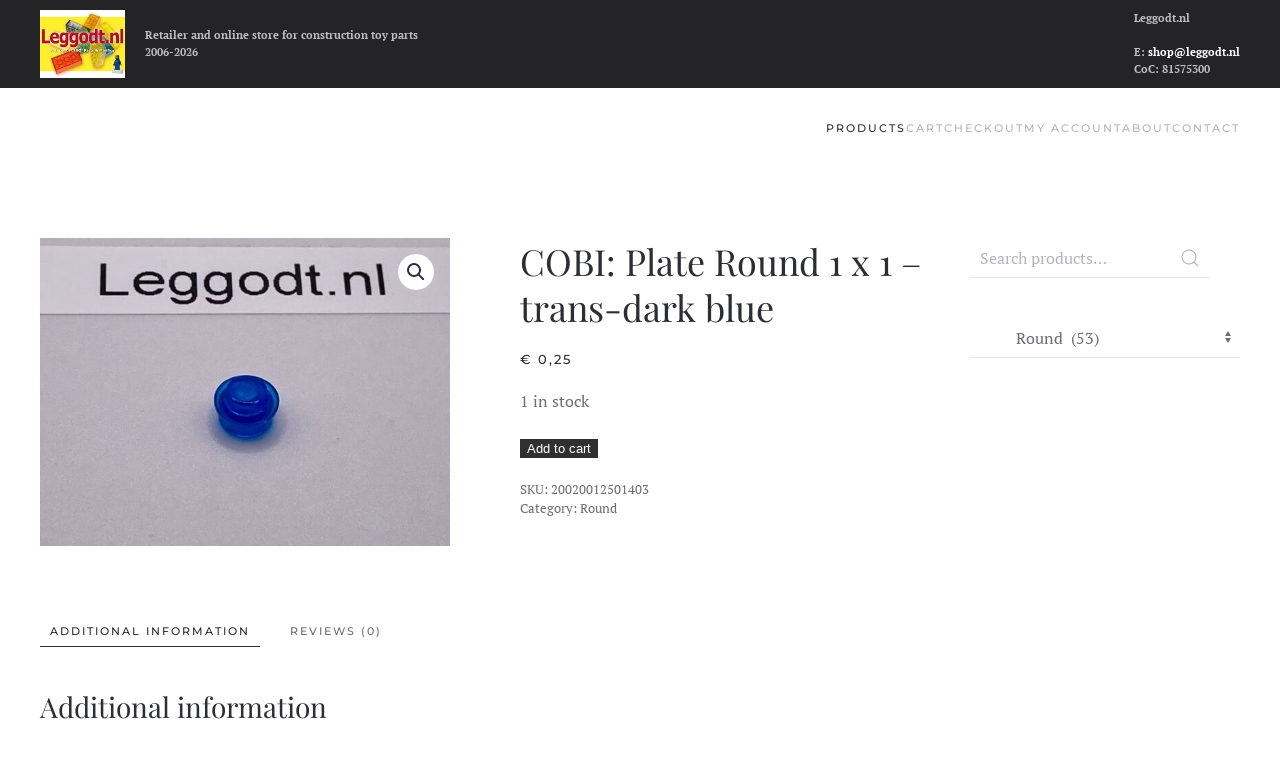

--- FILE ---
content_type: text/html; charset=UTF-8
request_url: https://shop.leggodt.nl/product/cobi-plate-round-1-x-1-trans-dark-blue/
body_size: 15521
content:
<!DOCTYPE html>
<html lang="en-US">
    <head>
        <meta charset="UTF-8">
        <meta name="viewport" content="width=device-width, initial-scale=1">
        <link rel="icon" href="/wp-content/themes/yootheme/packages/theme-wordpress/assets/images/favicon.png" sizes="any">
                <link rel="apple-touch-icon" href="/wp-content/themes/yootheme/packages/theme-wordpress/assets/images/apple-touch-icon.png">
                <title>COBI: Plate Round 1 x 1 &#8211; trans-dark blue &#8211; Leggodt.nl</title>
<meta name='robots' content='max-image-preview:large' />
<script id="cookieyes" type="text/javascript" src="https://cdn-cookieyes.com/client_data/5b4269acea2addd61c5911ec/script.js"></script><link rel="alternate" type="application/rss+xml" title="Leggodt.nl &raquo; Feed" href="https://shop.leggodt.nl/feed/" />
<link rel="alternate" type="application/rss+xml" title="Leggodt.nl &raquo; Comments Feed" href="https://shop.leggodt.nl/comments/feed/" />
<link rel="alternate" type="application/rss+xml" title="Leggodt.nl &raquo; COBI: Plate Round 1 x 1 &#8211; trans-dark blue Comments Feed" href="https://shop.leggodt.nl/product/cobi-plate-round-1-x-1-trans-dark-blue/feed/" />
<link rel="alternate" title="oEmbed (JSON)" type="application/json+oembed" href="https://shop.leggodt.nl/wp-json/oembed/1.0/embed?url=https%3A%2F%2Fshop.leggodt.nl%2Fproduct%2Fcobi-plate-round-1-x-1-trans-dark-blue%2F" />
<link rel="alternate" title="oEmbed (XML)" type="text/xml+oembed" href="https://shop.leggodt.nl/wp-json/oembed/1.0/embed?url=https%3A%2F%2Fshop.leggodt.nl%2Fproduct%2Fcobi-plate-round-1-x-1-trans-dark-blue%2F&#038;format=xml" />
<style id='wp-img-auto-sizes-contain-inline-css' type='text/css'>
img:is([sizes=auto i],[sizes^="auto," i]){contain-intrinsic-size:3000px 1500px}
/*# sourceURL=wp-img-auto-sizes-contain-inline-css */
</style>
<link rel='stylesheet' id='cf7ic_style-css' href='https://shop.leggodt.nl/wp-content/plugins/contact-form-7-image-captcha/css/cf7ic-style.css?ver=3.3.7' type='text/css' media='all' />
<style id='wp-emoji-styles-inline-css' type='text/css'>

	img.wp-smiley, img.emoji {
		display: inline !important;
		border: none !important;
		box-shadow: none !important;
		height: 1em !important;
		width: 1em !important;
		margin: 0 0.07em !important;
		vertical-align: -0.1em !important;
		background: none !important;
		padding: 0 !important;
	}
/*# sourceURL=wp-emoji-styles-inline-css */
</style>
<style id='wp-block-library-inline-css' type='text/css'>
:root{--wp-block-synced-color:#7a00df;--wp-block-synced-color--rgb:122,0,223;--wp-bound-block-color:var(--wp-block-synced-color);--wp-editor-canvas-background:#ddd;--wp-admin-theme-color:#007cba;--wp-admin-theme-color--rgb:0,124,186;--wp-admin-theme-color-darker-10:#006ba1;--wp-admin-theme-color-darker-10--rgb:0,107,160.5;--wp-admin-theme-color-darker-20:#005a87;--wp-admin-theme-color-darker-20--rgb:0,90,135;--wp-admin-border-width-focus:2px}@media (min-resolution:192dpi){:root{--wp-admin-border-width-focus:1.5px}}.wp-element-button{cursor:pointer}:root .has-very-light-gray-background-color{background-color:#eee}:root .has-very-dark-gray-background-color{background-color:#313131}:root .has-very-light-gray-color{color:#eee}:root .has-very-dark-gray-color{color:#313131}:root .has-vivid-green-cyan-to-vivid-cyan-blue-gradient-background{background:linear-gradient(135deg,#00d084,#0693e3)}:root .has-purple-crush-gradient-background{background:linear-gradient(135deg,#34e2e4,#4721fb 50%,#ab1dfe)}:root .has-hazy-dawn-gradient-background{background:linear-gradient(135deg,#faaca8,#dad0ec)}:root .has-subdued-olive-gradient-background{background:linear-gradient(135deg,#fafae1,#67a671)}:root .has-atomic-cream-gradient-background{background:linear-gradient(135deg,#fdd79a,#004a59)}:root .has-nightshade-gradient-background{background:linear-gradient(135deg,#330968,#31cdcf)}:root .has-midnight-gradient-background{background:linear-gradient(135deg,#020381,#2874fc)}:root{--wp--preset--font-size--normal:16px;--wp--preset--font-size--huge:42px}.has-regular-font-size{font-size:1em}.has-larger-font-size{font-size:2.625em}.has-normal-font-size{font-size:var(--wp--preset--font-size--normal)}.has-huge-font-size{font-size:var(--wp--preset--font-size--huge)}.has-text-align-center{text-align:center}.has-text-align-left{text-align:left}.has-text-align-right{text-align:right}.has-fit-text{white-space:nowrap!important}#end-resizable-editor-section{display:none}.aligncenter{clear:both}.items-justified-left{justify-content:flex-start}.items-justified-center{justify-content:center}.items-justified-right{justify-content:flex-end}.items-justified-space-between{justify-content:space-between}.screen-reader-text{border:0;clip-path:inset(50%);height:1px;margin:-1px;overflow:hidden;padding:0;position:absolute;width:1px;word-wrap:normal!important}.screen-reader-text:focus{background-color:#ddd;clip-path:none;color:#444;display:block;font-size:1em;height:auto;left:5px;line-height:normal;padding:15px 23px 14px;text-decoration:none;top:5px;width:auto;z-index:100000}html :where(.has-border-color){border-style:solid}html :where([style*=border-top-color]){border-top-style:solid}html :where([style*=border-right-color]){border-right-style:solid}html :where([style*=border-bottom-color]){border-bottom-style:solid}html :where([style*=border-left-color]){border-left-style:solid}html :where([style*=border-width]){border-style:solid}html :where([style*=border-top-width]){border-top-style:solid}html :where([style*=border-right-width]){border-right-style:solid}html :where([style*=border-bottom-width]){border-bottom-style:solid}html :where([style*=border-left-width]){border-left-style:solid}html :where(img[class*=wp-image-]){height:auto;max-width:100%}:where(figure){margin:0 0 1em}html :where(.is-position-sticky){--wp-admin--admin-bar--position-offset:var(--wp-admin--admin-bar--height,0px)}@media screen and (max-width:600px){html :where(.is-position-sticky){--wp-admin--admin-bar--position-offset:0px}}

/*# sourceURL=wp-block-library-inline-css */
</style><link rel='stylesheet' id='wc-blocks-style-css' href='https://shop.leggodt.nl/wp-content/plugins/woocommerce/assets/client/blocks/wc-blocks.css?ver=wc-10.4.3' type='text/css' media='all' />
<style id='global-styles-inline-css' type='text/css'>
:root{--wp--preset--aspect-ratio--square: 1;--wp--preset--aspect-ratio--4-3: 4/3;--wp--preset--aspect-ratio--3-4: 3/4;--wp--preset--aspect-ratio--3-2: 3/2;--wp--preset--aspect-ratio--2-3: 2/3;--wp--preset--aspect-ratio--16-9: 16/9;--wp--preset--aspect-ratio--9-16: 9/16;--wp--preset--color--black: #000000;--wp--preset--color--cyan-bluish-gray: #abb8c3;--wp--preset--color--white: #ffffff;--wp--preset--color--pale-pink: #f78da7;--wp--preset--color--vivid-red: #cf2e2e;--wp--preset--color--luminous-vivid-orange: #ff6900;--wp--preset--color--luminous-vivid-amber: #fcb900;--wp--preset--color--light-green-cyan: #7bdcb5;--wp--preset--color--vivid-green-cyan: #00d084;--wp--preset--color--pale-cyan-blue: #8ed1fc;--wp--preset--color--vivid-cyan-blue: #0693e3;--wp--preset--color--vivid-purple: #9b51e0;--wp--preset--gradient--vivid-cyan-blue-to-vivid-purple: linear-gradient(135deg,rgb(6,147,227) 0%,rgb(155,81,224) 100%);--wp--preset--gradient--light-green-cyan-to-vivid-green-cyan: linear-gradient(135deg,rgb(122,220,180) 0%,rgb(0,208,130) 100%);--wp--preset--gradient--luminous-vivid-amber-to-luminous-vivid-orange: linear-gradient(135deg,rgb(252,185,0) 0%,rgb(255,105,0) 100%);--wp--preset--gradient--luminous-vivid-orange-to-vivid-red: linear-gradient(135deg,rgb(255,105,0) 0%,rgb(207,46,46) 100%);--wp--preset--gradient--very-light-gray-to-cyan-bluish-gray: linear-gradient(135deg,rgb(238,238,238) 0%,rgb(169,184,195) 100%);--wp--preset--gradient--cool-to-warm-spectrum: linear-gradient(135deg,rgb(74,234,220) 0%,rgb(151,120,209) 20%,rgb(207,42,186) 40%,rgb(238,44,130) 60%,rgb(251,105,98) 80%,rgb(254,248,76) 100%);--wp--preset--gradient--blush-light-purple: linear-gradient(135deg,rgb(255,206,236) 0%,rgb(152,150,240) 100%);--wp--preset--gradient--blush-bordeaux: linear-gradient(135deg,rgb(254,205,165) 0%,rgb(254,45,45) 50%,rgb(107,0,62) 100%);--wp--preset--gradient--luminous-dusk: linear-gradient(135deg,rgb(255,203,112) 0%,rgb(199,81,192) 50%,rgb(65,88,208) 100%);--wp--preset--gradient--pale-ocean: linear-gradient(135deg,rgb(255,245,203) 0%,rgb(182,227,212) 50%,rgb(51,167,181) 100%);--wp--preset--gradient--electric-grass: linear-gradient(135deg,rgb(202,248,128) 0%,rgb(113,206,126) 100%);--wp--preset--gradient--midnight: linear-gradient(135deg,rgb(2,3,129) 0%,rgb(40,116,252) 100%);--wp--preset--font-size--small: 13px;--wp--preset--font-size--medium: 20px;--wp--preset--font-size--large: 36px;--wp--preset--font-size--x-large: 42px;--wp--preset--spacing--20: 0.44rem;--wp--preset--spacing--30: 0.67rem;--wp--preset--spacing--40: 1rem;--wp--preset--spacing--50: 1.5rem;--wp--preset--spacing--60: 2.25rem;--wp--preset--spacing--70: 3.38rem;--wp--preset--spacing--80: 5.06rem;--wp--preset--shadow--natural: 6px 6px 9px rgba(0, 0, 0, 0.2);--wp--preset--shadow--deep: 12px 12px 50px rgba(0, 0, 0, 0.4);--wp--preset--shadow--sharp: 6px 6px 0px rgba(0, 0, 0, 0.2);--wp--preset--shadow--outlined: 6px 6px 0px -3px rgb(255, 255, 255), 6px 6px rgb(0, 0, 0);--wp--preset--shadow--crisp: 6px 6px 0px rgb(0, 0, 0);}:where(.is-layout-flex){gap: 0.5em;}:where(.is-layout-grid){gap: 0.5em;}body .is-layout-flex{display: flex;}.is-layout-flex{flex-wrap: wrap;align-items: center;}.is-layout-flex > :is(*, div){margin: 0;}body .is-layout-grid{display: grid;}.is-layout-grid > :is(*, div){margin: 0;}:where(.wp-block-columns.is-layout-flex){gap: 2em;}:where(.wp-block-columns.is-layout-grid){gap: 2em;}:where(.wp-block-post-template.is-layout-flex){gap: 1.25em;}:where(.wp-block-post-template.is-layout-grid){gap: 1.25em;}.has-black-color{color: var(--wp--preset--color--black) !important;}.has-cyan-bluish-gray-color{color: var(--wp--preset--color--cyan-bluish-gray) !important;}.has-white-color{color: var(--wp--preset--color--white) !important;}.has-pale-pink-color{color: var(--wp--preset--color--pale-pink) !important;}.has-vivid-red-color{color: var(--wp--preset--color--vivid-red) !important;}.has-luminous-vivid-orange-color{color: var(--wp--preset--color--luminous-vivid-orange) !important;}.has-luminous-vivid-amber-color{color: var(--wp--preset--color--luminous-vivid-amber) !important;}.has-light-green-cyan-color{color: var(--wp--preset--color--light-green-cyan) !important;}.has-vivid-green-cyan-color{color: var(--wp--preset--color--vivid-green-cyan) !important;}.has-pale-cyan-blue-color{color: var(--wp--preset--color--pale-cyan-blue) !important;}.has-vivid-cyan-blue-color{color: var(--wp--preset--color--vivid-cyan-blue) !important;}.has-vivid-purple-color{color: var(--wp--preset--color--vivid-purple) !important;}.has-black-background-color{background-color: var(--wp--preset--color--black) !important;}.has-cyan-bluish-gray-background-color{background-color: var(--wp--preset--color--cyan-bluish-gray) !important;}.has-white-background-color{background-color: var(--wp--preset--color--white) !important;}.has-pale-pink-background-color{background-color: var(--wp--preset--color--pale-pink) !important;}.has-vivid-red-background-color{background-color: var(--wp--preset--color--vivid-red) !important;}.has-luminous-vivid-orange-background-color{background-color: var(--wp--preset--color--luminous-vivid-orange) !important;}.has-luminous-vivid-amber-background-color{background-color: var(--wp--preset--color--luminous-vivid-amber) !important;}.has-light-green-cyan-background-color{background-color: var(--wp--preset--color--light-green-cyan) !important;}.has-vivid-green-cyan-background-color{background-color: var(--wp--preset--color--vivid-green-cyan) !important;}.has-pale-cyan-blue-background-color{background-color: var(--wp--preset--color--pale-cyan-blue) !important;}.has-vivid-cyan-blue-background-color{background-color: var(--wp--preset--color--vivid-cyan-blue) !important;}.has-vivid-purple-background-color{background-color: var(--wp--preset--color--vivid-purple) !important;}.has-black-border-color{border-color: var(--wp--preset--color--black) !important;}.has-cyan-bluish-gray-border-color{border-color: var(--wp--preset--color--cyan-bluish-gray) !important;}.has-white-border-color{border-color: var(--wp--preset--color--white) !important;}.has-pale-pink-border-color{border-color: var(--wp--preset--color--pale-pink) !important;}.has-vivid-red-border-color{border-color: var(--wp--preset--color--vivid-red) !important;}.has-luminous-vivid-orange-border-color{border-color: var(--wp--preset--color--luminous-vivid-orange) !important;}.has-luminous-vivid-amber-border-color{border-color: var(--wp--preset--color--luminous-vivid-amber) !important;}.has-light-green-cyan-border-color{border-color: var(--wp--preset--color--light-green-cyan) !important;}.has-vivid-green-cyan-border-color{border-color: var(--wp--preset--color--vivid-green-cyan) !important;}.has-pale-cyan-blue-border-color{border-color: var(--wp--preset--color--pale-cyan-blue) !important;}.has-vivid-cyan-blue-border-color{border-color: var(--wp--preset--color--vivid-cyan-blue) !important;}.has-vivid-purple-border-color{border-color: var(--wp--preset--color--vivid-purple) !important;}.has-vivid-cyan-blue-to-vivid-purple-gradient-background{background: var(--wp--preset--gradient--vivid-cyan-blue-to-vivid-purple) !important;}.has-light-green-cyan-to-vivid-green-cyan-gradient-background{background: var(--wp--preset--gradient--light-green-cyan-to-vivid-green-cyan) !important;}.has-luminous-vivid-amber-to-luminous-vivid-orange-gradient-background{background: var(--wp--preset--gradient--luminous-vivid-amber-to-luminous-vivid-orange) !important;}.has-luminous-vivid-orange-to-vivid-red-gradient-background{background: var(--wp--preset--gradient--luminous-vivid-orange-to-vivid-red) !important;}.has-very-light-gray-to-cyan-bluish-gray-gradient-background{background: var(--wp--preset--gradient--very-light-gray-to-cyan-bluish-gray) !important;}.has-cool-to-warm-spectrum-gradient-background{background: var(--wp--preset--gradient--cool-to-warm-spectrum) !important;}.has-blush-light-purple-gradient-background{background: var(--wp--preset--gradient--blush-light-purple) !important;}.has-blush-bordeaux-gradient-background{background: var(--wp--preset--gradient--blush-bordeaux) !important;}.has-luminous-dusk-gradient-background{background: var(--wp--preset--gradient--luminous-dusk) !important;}.has-pale-ocean-gradient-background{background: var(--wp--preset--gradient--pale-ocean) !important;}.has-electric-grass-gradient-background{background: var(--wp--preset--gradient--electric-grass) !important;}.has-midnight-gradient-background{background: var(--wp--preset--gradient--midnight) !important;}.has-small-font-size{font-size: var(--wp--preset--font-size--small) !important;}.has-medium-font-size{font-size: var(--wp--preset--font-size--medium) !important;}.has-large-font-size{font-size: var(--wp--preset--font-size--large) !important;}.has-x-large-font-size{font-size: var(--wp--preset--font-size--x-large) !important;}
/*# sourceURL=global-styles-inline-css */
</style>

<style id='classic-theme-styles-inline-css' type='text/css'>
/*! This file is auto-generated */
.wp-block-button__link{color:#fff;background-color:#32373c;border-radius:9999px;box-shadow:none;text-decoration:none;padding:calc(.667em + 2px) calc(1.333em + 2px);font-size:1.125em}.wp-block-file__button{background:#32373c;color:#fff;text-decoration:none}
/*# sourceURL=/wp-includes/css/classic-themes.min.css */
</style>
<link rel='stylesheet' id='contact-form-7-css' href='https://shop.leggodt.nl/wp-content/plugins/contact-form-7/includes/css/styles.css?ver=6.1.4' type='text/css' media='all' />
<link rel='stylesheet' id='photoswipe-css' href='https://shop.leggodt.nl/wp-content/plugins/woocommerce/assets/css/photoswipe/photoswipe.min.css?ver=10.4.3' type='text/css' media='all' />
<link rel='stylesheet' id='photoswipe-default-skin-css' href='https://shop.leggodt.nl/wp-content/plugins/woocommerce/assets/css/photoswipe/default-skin/default-skin.min.css?ver=10.4.3' type='text/css' media='all' />
<style id='woocommerce-inline-inline-css' type='text/css'>
.woocommerce form .form-row .required { visibility: visible; }
/*# sourceURL=woocommerce-inline-inline-css */
</style>
<link rel='stylesheet' id='flexible-shipping-free-shipping-css' href='https://shop.leggodt.nl/wp-content/plugins/flexible-shipping/assets/dist/css/free-shipping.css?ver=6.5.3.2' type='text/css' media='all' />
<link href="https://shop.leggodt.nl/wp-content/themes/yootheme-leggodt/css/theme.1.css?ver=1759263359" rel="stylesheet">
<link href="https://shop.leggodt.nl/wp-content/themes/yootheme/css/theme.update.css?ver=4.3.5" rel="stylesheet">
<link href="https://shop.leggodt.nl/wp-content/themes/yootheme-leggodt/css/custom.css?ver=4.3.5" rel="stylesheet">
<script type="text/javascript" src="https://shop.leggodt.nl/wp-includes/js/jquery/jquery.min.js?ver=3.7.1" id="jquery-core-js"></script>
<script type="text/javascript" src="https://shop.leggodt.nl/wp-includes/js/jquery/jquery-migrate.min.js?ver=3.4.1" id="jquery-migrate-js"></script>
<script type="text/javascript" src="https://shop.leggodt.nl/wp-content/plugins/woocommerce/assets/js/zoom/jquery.zoom.min.js?ver=1.7.21-wc.10.4.3" id="wc-zoom-js" defer="defer" data-wp-strategy="defer"></script>
<script type="text/javascript" src="https://shop.leggodt.nl/wp-content/plugins/woocommerce/assets/js/flexslider/jquery.flexslider.min.js?ver=2.7.2-wc.10.4.3" id="wc-flexslider-js" defer="defer" data-wp-strategy="defer"></script>
<script type="text/javascript" src="https://shop.leggodt.nl/wp-content/plugins/woocommerce/assets/js/photoswipe/photoswipe.min.js?ver=4.1.1-wc.10.4.3" id="wc-photoswipe-js" defer="defer" data-wp-strategy="defer"></script>
<script type="text/javascript" src="https://shop.leggodt.nl/wp-content/plugins/woocommerce/assets/js/photoswipe/photoswipe-ui-default.min.js?ver=4.1.1-wc.10.4.3" id="wc-photoswipe-ui-default-js" defer="defer" data-wp-strategy="defer"></script>
<script type="text/javascript" id="wc-single-product-js-extra">
/* <![CDATA[ */
var wc_single_product_params = {"i18n_required_rating_text":"Please select a rating","i18n_rating_options":["1 of 5 stars","2 of 5 stars","3 of 5 stars","4 of 5 stars","5 of 5 stars"],"i18n_product_gallery_trigger_text":"View full-screen image gallery","review_rating_required":"yes","flexslider":{"rtl":false,"animation":"slide","smoothHeight":true,"directionNav":false,"controlNav":"thumbnails","slideshow":false,"animationSpeed":500,"animationLoop":false,"allowOneSlide":false},"zoom_enabled":"1","zoom_options":[],"photoswipe_enabled":"1","photoswipe_options":{"shareEl":false,"closeOnScroll":false,"history":false,"hideAnimationDuration":0,"showAnimationDuration":0},"flexslider_enabled":"1"};
//# sourceURL=wc-single-product-js-extra
/* ]]> */
</script>
<script type="text/javascript" src="https://shop.leggodt.nl/wp-content/plugins/woocommerce/assets/js/frontend/single-product.min.js?ver=10.4.3" id="wc-single-product-js" defer="defer" data-wp-strategy="defer"></script>
<script type="text/javascript" src="https://shop.leggodt.nl/wp-content/plugins/woocommerce/assets/js/jquery-blockui/jquery.blockUI.min.js?ver=2.7.0-wc.10.4.3" id="wc-jquery-blockui-js" defer="defer" data-wp-strategy="defer"></script>
<script type="text/javascript" src="https://shop.leggodt.nl/wp-content/plugins/woocommerce/assets/js/js-cookie/js.cookie.min.js?ver=2.1.4-wc.10.4.3" id="wc-js-cookie-js" defer="defer" data-wp-strategy="defer"></script>
<script type="text/javascript" id="woocommerce-js-extra">
/* <![CDATA[ */
var woocommerce_params = {"ajax_url":"/wp-admin/admin-ajax.php","wc_ajax_url":"/?wc-ajax=%%endpoint%%","i18n_password_show":"Show password","i18n_password_hide":"Hide password"};
//# sourceURL=woocommerce-js-extra
/* ]]> */
</script>
<script type="text/javascript" src="https://shop.leggodt.nl/wp-content/plugins/woocommerce/assets/js/frontend/woocommerce.min.js?ver=10.4.3" id="woocommerce-js" defer="defer" data-wp-strategy="defer"></script>
<link rel="https://api.w.org/" href="https://shop.leggodt.nl/wp-json/" /><link rel="alternate" title="JSON" type="application/json" href="https://shop.leggodt.nl/wp-json/wp/v2/product/53363" /><link rel="EditURI" type="application/rsd+xml" title="RSD" href="https://shop.leggodt.nl/xmlrpc.php?rsd" />
<link rel="canonical" href="https://shop.leggodt.nl/product/cobi-plate-round-1-x-1-trans-dark-blue/" />
<link rel='shortlink' href='https://shop.leggodt.nl/?p=53363' />
	<noscript><style>.woocommerce-product-gallery{ opacity: 1 !important; }</style></noscript>
	<script src="https://shop.leggodt.nl/wp-content/themes/yootheme/vendor/assets/uikit/dist/js/uikit.min.js?ver=4.3.5"></script>
<script src="https://shop.leggodt.nl/wp-content/themes/yootheme/vendor/assets/uikit/dist/js/uikit-icons-fuse.min.js?ver=4.3.5"></script>
<script src="https://shop.leggodt.nl/wp-content/themes/yootheme/js/theme.js?ver=4.3.5"></script>
<script>window.yootheme ||= {}; var $theme = yootheme.theme = {"i18n":{"close":{"label":"Close"},"totop":{"label":"Back to top"},"marker":{"label":"Open"},"navbarToggleIcon":{"label":"Open menu"},"paginationPrevious":{"label":"Previous page"},"paginationNext":{"label":"Next page"},"searchIcon":{"toggle":"Open Search","submit":"Submit Search"},"slider":{"next":"Next slide","previous":"Previous slide","slideX":"Slide %s","slideLabel":"%s of %s"},"slideshow":{"next":"Next slide","previous":"Previous slide","slideX":"Slide %s","slideLabel":"%s of %s"},"lightboxPanel":{"next":"Next slide","previous":"Previous slide","slideLabel":"%s of %s","close":"Close"}}};</script>
<link rel="icon" href="/wp-content/themes/yootheme/packages/theme-wordpress/assets/images/favicon.png" sizes="any">
<link rel="apple-touch-icon" href="/wp-content/themes/yootheme/packages/theme-wordpress/assets/images/apple-touch-icon.png">
    <link rel='stylesheet' id='wc-stripe-blocks-checkout-style-css' href='https://shop.leggodt.nl/wp-content/plugins/woocommerce-gateway-stripe/build/upe-blocks.css?ver=5149cca93b0373758856' type='text/css' media='all' />
<link rel='stylesheet' id='wc-stripe-upe-classic-css' href='https://shop.leggodt.nl/wp-content/plugins/woocommerce-gateway-stripe/build/upe-classic.css?ver=10.3.1' type='text/css' media='all' />
<link rel='stylesheet' id='stripelink_styles-css' href='https://shop.leggodt.nl/wp-content/plugins/woocommerce-gateway-stripe/assets/css/stripe-link.css?ver=10.3.1' type='text/css' media='all' />
</head>
    <body class="wp-singular product-template-default single single-product postid-53363 wp-theme-yootheme wp-child-theme-yootheme-leggodt  theme-yootheme woocommerce woocommerce-page woocommerce-no-js">

        
        <div class="uk-hidden-visually uk-notification uk-notification-top-left uk-width-auto">
            <div class="uk-notification-message">
                <a href="#tm-main">Skip to main content</a>
            </div>
        </div>

        
        
        <div class="tm-page">

                        


<header class="tm-header-mobile uk-hidden@m">


    
        <div class="uk-navbar-container">

            <div class="uk-container uk-container-expand">
                <nav class="uk-navbar" uk-navbar="{&quot;align&quot;:&quot;left&quot;,&quot;container&quot;:&quot;.tm-header-mobile&quot;,&quot;boundary&quot;:&quot;.tm-header-mobile .uk-navbar-container&quot;}">

                                        <div class="uk-navbar-left">

                        
                                                    <a uk-toggle href="#tm-dialog-mobile" class="uk-navbar-toggle">

        
        <div uk-navbar-toggle-icon></div>

        
    </a>                        
                    </div>
                    
                    
                    
                </nav>
            </div>

        </div>

    



        <div id="tm-dialog-mobile" uk-offcanvas="container: true; overlay: true" mode="slide">
        <div class="uk-offcanvas-bar uk-flex uk-flex-column">

                        <button class="uk-offcanvas-close uk-close-large" type="button" uk-close uk-toggle="cls: uk-close-large; mode: media; media: @s"></button>
            
                        <div class="uk-margin-auto-bottom">
                
<div class="uk-panel widget widget_nav_menu" id="nav_menu-2">

    
    
<ul class="uk-nav uk-nav-default">
    
	<li class="menu-item menu-item-type-post_type menu-item-object-page menu-item-home current_page_parent uk-active"><a href="https://shop.leggodt.nl/"> Products</a></li>
	<li class="menu-item menu-item-type-post_type menu-item-object-page"><a href="https://shop.leggodt.nl/cart/"> Cart <span data-cart-brackets></span></a></li>
	<li class="menu-item menu-item-type-post_type menu-item-object-page"><a href="https://shop.leggodt.nl/checkout/"> Checkout</a></li>
	<li class="menu-item menu-item-type-post_type menu-item-object-page"><a href="https://shop.leggodt.nl/my-account/"> My account</a></li>
	<li class="menu-item menu-item-type-post_type menu-item-object-page"><a href="https://shop.leggodt.nl/about/"> About</a></li>
	<li class="menu-item menu-item-type-post_type menu-item-object-page"><a href="https://shop.leggodt.nl/contact/"> Contact</a></li></ul>

</div>
            </div>
            
            
        </div>
    </div>
    
    
    

</header>


<div class="tm-toolbar tm-toolbar-default uk-visible@m">
    <div class="uk-container uk-flex uk-flex-middle">

                <div>
            <div class="uk-grid-medium uk-child-width-auto uk-flex-middle" uk-grid="margin: uk-margin-small-top">

                                <div>
<div class="uk-panel widget widget_media_image" id="media_image-3">

    
    <a href="https://shop.leggodt.nl"><img width="85" height="68" src="https://shop.leggodt.nl/wp-content/uploads/Leggodt-logo-150x120.jpeg" class="image wp-image-140271  attachment-90x68 size-90x68" alt="" style="max-width: 100%; height: auto;" title="Leggodt.nl" decoding="async" /></a>
</div>
</div><div>
<div class="uk-panel widget widget_text" id="text-2">

    
    			<div class="uk-panel textwidget"><strong>Retailer and online store for construction toy parts</strong>
<br>
<strong> 2006-2026</strong></div>
		
</div>
</div>                
                
            </div>
        </div>
        
                <div class="uk-margin-auto-left">
            <div class="uk-grid-medium uk-child-width-auto uk-flex-middle" uk-grid="margin: uk-margin-small-top">
                <div>
<div class="uk-panel widget widget_text" id="text-5">

    
    			<div class="uk-panel textwidget"><strong>Leggodt.nl</strong><br><br>
<strong>E: <a href="mailto:shop@leggodt.nl">shop@leggodt.nl</a></strong><br>
<strong>CoC: 81575300</strong>
<br></div>
		
</div>
</div>            </div>
        </div>
        
    </div>
</div>

<header class="tm-header uk-visible@m">



    
        <div class="uk-navbar-container">

            <div class="uk-container">
                <nav class="uk-navbar" uk-navbar="{&quot;align&quot;:&quot;left&quot;,&quot;container&quot;:&quot;.tm-header&quot;,&quot;boundary&quot;:&quot;.tm-header .uk-navbar-container&quot;}">

                    
                    
                                        <div class="uk-navbar-right">

                                                    
<ul class="uk-navbar-nav">
    
	<li class="menu-item menu-item-type-post_type menu-item-object-page menu-item-home current_page_parent uk-active"><a href="https://shop.leggodt.nl/"> Products</a></li>
	<li class="menu-item menu-item-type-post_type menu-item-object-page"><a href="https://shop.leggodt.nl/cart/"> Cart <span data-cart-brackets></span></a></li>
	<li class="menu-item menu-item-type-post_type menu-item-object-page"><a href="https://shop.leggodt.nl/checkout/"> Checkout</a></li>
	<li class="menu-item menu-item-type-post_type menu-item-object-page"><a href="https://shop.leggodt.nl/my-account/"> My account</a></li>
	<li class="menu-item menu-item-type-post_type menu-item-object-page"><a href="https://shop.leggodt.nl/about/"> About</a></li>
	<li class="menu-item menu-item-type-post_type menu-item-object-page"><a href="https://shop.leggodt.nl/contact/"> Contact</a></li></ul>
                        
                                                                            
                    </div>
                    
                </nav>
            </div>

        </div>

    







</header>

            
            
            <main id="tm-main"  class="tm-main uk-section uk-section-default" uk-height-viewport="expand: true">

                                <div class="uk-container">

                    
                    <div class="uk-grid" uk-grid>
                        <div class="uk-width-expand@m">

                    
                            
                
	<div id="primary" class="content-area"><main id="main" class="site-main" role="main">
					
			<div class="woocommerce-notices-wrapper"></div><div id="product-53363" class="product type-product post-53363 status-publish first instock product_cat-round has-post-thumbnail purchasable product-type-simple">

	<div class="woocommerce-product-gallery woocommerce-product-gallery--with-images woocommerce-product-gallery--columns-4 images" data-columns="4" style="opacity: 0; transition: opacity .25s ease-in-out;">
	<div class="woocommerce-product-gallery__wrapper">
		<div data-thumb="https://shop.leggodt.nl/wp-content/uploads/200200125014-100x100.jpeg" data-thumb-alt="COBI: Plate Round 1 x 1 - trans-dark blue" data-thumb-srcset="https://shop.leggodt.nl/wp-content/uploads/200200125014-100x100.jpeg 100w, https://shop.leggodt.nl/wp-content/uploads/200200125014-150x150.jpeg 150w, https://shop.leggodt.nl/wp-content/uploads/200200125014-300x300.jpeg 300w"  data-thumb-sizes="(max-width: 100px) 100vw, 100px" class="woocommerce-product-gallery__image"><a href="https://shop.leggodt.nl/wp-content/uploads/200200125014.jpeg"><img width="600" height="450" src="https://shop.leggodt.nl/wp-content/uploads/200200125014-600x450.jpeg" class="wp-post-image" alt="COBI: Plate Round 1 x 1 - trans-dark blue" data-caption="" data-src="https://shop.leggodt.nl/wp-content/uploads/200200125014.jpeg" data-large_image="https://shop.leggodt.nl/wp-content/uploads/200200125014.jpeg" data-large_image_width="1536" data-large_image_height="1152" decoding="async" fetchpriority="high" srcset="https://shop.leggodt.nl/wp-content/uploads/200200125014-600x450.jpeg 600w, https://shop.leggodt.nl/wp-content/uploads/200200125014-300x225.jpeg 300w, https://shop.leggodt.nl/wp-content/uploads/200200125014-1024x768.jpeg 1024w, https://shop.leggodt.nl/wp-content/uploads/200200125014-768x576.jpeg 768w, https://shop.leggodt.nl/wp-content/uploads/200200125014.jpeg 1536w" sizes="(max-width: 600px) 100vw, 600px" /></a></div>	</div>
</div>

	<div class="summary entry-summary">
		<h1 class="product_title entry-title">COBI: Plate Round 1 x 1 &#8211; trans-dark blue</h1><p class="price"><span class="woocommerce-Price-amount amount"><bdi><span class="woocommerce-Price-currencySymbol">&euro;</span>&nbsp;0,25</bdi></span></p>
<p class="stock in-stock">1 in stock</p>

	
	<form class="cart" action="https://shop.leggodt.nl/product/cobi-plate-round-1-x-1-trans-dark-blue/" method="post" enctype='multipart/form-data'>
		
		<div class="quantity">
		<label class="screen-reader-text" for="quantity_696eb28acff4e">COBI: Plate Round 1 x 1 - trans-dark blue quantity</label>
	<input
		type="hidden"
				id="quantity_696eb28acff4e"
		class="input-text qty text"
		name="quantity"
		value="1"
		aria-label="Product quantity"
				min="1"
					max="1"
							step="1"
			placeholder=""
			inputmode="numeric"
			autocomplete="off"
			/>
	</div>

		<button type="submit" name="add-to-cart" value="53363" class="single_add_to_cart_button button alt">Add to cart</button>

			</form>

	
<div class="product_meta">

	
	
		<span class="sku_wrapper">SKU: <span class="sku">20020012501403</span></span>

	
	<span class="posted_in">Category: <a href="https://shop.leggodt.nl/product-category/cobi/parts-cobi/plate/round/" rel="tag">Round</a></span>
	
	
</div>
	</div>

	
	<div class="woocommerce-tabs wc-tabs-wrapper">
		<ul class="tabs wc-tabs" role="tablist">
							<li role="presentation" class="additional_information_tab" id="tab-title-additional_information">
					<a href="#tab-additional_information" role="tab" aria-controls="tab-additional_information">
						Additional information					</a>
				</li>
							<li role="presentation" class="reviews_tab" id="tab-title-reviews">
					<a href="#tab-reviews" role="tab" aria-controls="tab-reviews">
						Reviews (0)					</a>
				</li>
					</ul>
					<div class="woocommerce-Tabs-panel woocommerce-Tabs-panel--additional_information panel entry-content wc-tab" id="tab-additional_information" role="tabpanel" aria-labelledby="tab-title-additional_information">
				
	<h2>Additional information</h2>

<table class="woocommerce-product-attributes shop_attributes" aria-label="Product Details">
			<tr class="woocommerce-product-attributes-item woocommerce-product-attributes-item--weight">
			<th class="woocommerce-product-attributes-item__label" scope="row">Weight</th>
			<td class="woocommerce-product-attributes-item__value">1 g</td>
		</tr>
			<tr class="woocommerce-product-attributes-item woocommerce-product-attributes-item--dimensions">
			<th class="woocommerce-product-attributes-item__label" scope="row">Volume</th>
			<td class="woocommerce-product-attributes-item__value">8 &times; 8 &times; 5 mm</td>
		</tr>
			<tr class="woocommerce-product-attributes-item woocommerce-product-attributes-item--attribute_dimensions">
			<th class="woocommerce-product-attributes-item__label" scope="row">Dimensions</th>
			<td class="woocommerce-product-attributes-item__value"><p>1 x 1 x 1/3</p>
</td>
		</tr>
			<tr class="woocommerce-product-attributes-item woocommerce-product-attributes-item--attribute_color">
			<th class="woocommerce-product-attributes-item__label" scope="row">Color</th>
			<td class="woocommerce-product-attributes-item__value"><p>Trans-Dark blue</p>
</td>
		</tr>
			<tr class="woocommerce-product-attributes-item woocommerce-product-attributes-item--attribute_condition">
			<th class="woocommerce-product-attributes-item__label" scope="row">Condition</th>
			<td class="woocommerce-product-attributes-item__value"><p>Used-Mint</p>
</td>
		</tr>
	</table>
			</div>
					<div class="woocommerce-Tabs-panel woocommerce-Tabs-panel--reviews panel entry-content wc-tab" id="tab-reviews" role="tabpanel" aria-labelledby="tab-title-reviews">
				<div id="reviews" class="woocommerce-Reviews">
	<div id="comments">
		<h2 class="woocommerce-Reviews-title">
			Reviews		</h2>

					<p class="woocommerce-noreviews">There are no reviews yet.</p>
			</div>

			<p class="woocommerce-verification-required">Only logged in customers who have purchased this product may leave a review.</p>
	
	<div class="clear"></div>
</div>
			</div>
		
			</div>


	<section class="related products">

					<h2>Related products</h2>
				<ul class="products columns-4">

			
					<li class="product type-product post-41477 status-publish first instock product_cat-round has-post-thumbnail purchasable product-type-simple">
	<a href="https://shop.leggodt.nl/product/cobi-plate-round-1-x-1-blue/" class="woocommerce-LoopProduct-link woocommerce-loop-product__link"><img width="300" height="300" src="https://shop.leggodt.nl/wp-content/uploads/200200125007-300x300.jpeg" class="attachment-woocommerce_thumbnail size-woocommerce_thumbnail" alt="COBI: Plate Round 1 x 1 - blue (niebieski)" decoding="async" loading="lazy" srcset="https://shop.leggodt.nl/wp-content/uploads/200200125007-300x300.jpeg 300w, https://shop.leggodt.nl/wp-content/uploads/200200125007-150x150.jpeg 150w, https://shop.leggodt.nl/wp-content/uploads/200200125007-100x100.jpeg 100w" sizes="auto, (max-width: 300px) 100vw, 300px" /><h2 class="woocommerce-loop-product__title">COBI: Plate Round 1 x 1 &#8211; blue (niebieski)</h2>
	<span class="price"><span class="woocommerce-Price-amount amount"><bdi><span class="woocommerce-Price-currencySymbol">&euro;</span>&nbsp;0,25</bdi></span></span>
</a><a href="/product/cobi-plate-round-1-x-1-trans-dark-blue/?add-to-cart=41477" aria-describedby="woocommerce_loop_add_to_cart_link_describedby_41477" data-quantity="1" class="button product_type_simple add_to_cart_button ajax_add_to_cart" data-product_id="41477" data-product_sku="20020012500703" aria-label="Add to cart: &ldquo;COBI: Plate Round 1 x 1 - blue (niebieski)&rdquo;" rel="nofollow" data-success_message="&ldquo;COBI: Plate Round 1 x 1 - blue (niebieski)&rdquo; has been added to your cart">Add to cart</a>	<span id="woocommerce_loop_add_to_cart_link_describedby_41477" class="screen-reader-text">
			</span>
</li>

			
					<li class="product type-product post-41492 status-publish instock product_cat-round has-post-thumbnail purchasable product-type-simple">
	<a href="https://shop.leggodt.nl/product/cobi-plate-round-1-x-1-with-hollow-stud-graphite/" class="woocommerce-LoopProduct-link woocommerce-loop-product__link"><img width="300" height="300" src="https://shop.leggodt.nl/wp-content/uploads/200200126010-300x300.jpeg" class="attachment-woocommerce_thumbnail size-woocommerce_thumbnail" alt="COBI: Plate Round 1 x 1 with Hollow Pivot - graphite (grafitowy)" decoding="async" loading="lazy" srcset="https://shop.leggodt.nl/wp-content/uploads/200200126010-300x300.jpeg 300w, https://shop.leggodt.nl/wp-content/uploads/200200126010-150x150.jpeg 150w, https://shop.leggodt.nl/wp-content/uploads/200200126010-100x100.jpeg 100w" sizes="auto, (max-width: 300px) 100vw, 300px" /><h2 class="woocommerce-loop-product__title">COBI: Plate Round 1 x 1 with Hollow Pivot &#8211; graphite (grafitowy)</h2>
	<span class="price"><span class="woocommerce-Price-amount amount"><bdi><span class="woocommerce-Price-currencySymbol">&euro;</span>&nbsp;0,35</bdi></span></span>
</a><a href="/product/cobi-plate-round-1-x-1-trans-dark-blue/?add-to-cart=41492" aria-describedby="woocommerce_loop_add_to_cart_link_describedby_41492" data-quantity="1" class="button product_type_simple add_to_cart_button ajax_add_to_cart" data-product_id="41492" data-product_sku="20020012601003" aria-label="Add to cart: &ldquo;COBI: Plate Round 1 x 1 with Hollow Pivot - graphite (grafitowy)&rdquo;" rel="nofollow" data-success_message="&ldquo;COBI: Plate Round 1 x 1 with Hollow Pivot - graphite (grafitowy)&rdquo; has been added to your cart">Add to cart</a>	<span id="woocommerce_loop_add_to_cart_link_describedby_41492" class="screen-reader-text">
			</span>
</li>

			
					<li class="product type-product post-41491 status-publish instock product_cat-round has-post-thumbnail purchasable product-type-simple">
	<a href="https://shop.leggodt.nl/product/cobi-plate-round-1-x-1-with-hollow-stud-black/" class="woocommerce-LoopProduct-link woocommerce-loop-product__link"><img width="300" height="300" src="https://shop.leggodt.nl/wp-content/uploads/200200126011-300x300.jpeg" class="attachment-woocommerce_thumbnail size-woocommerce_thumbnail" alt="COBI: Plate Round 1 x 1 with Hollow Pivot - black (czarny)" decoding="async" loading="lazy" srcset="https://shop.leggodt.nl/wp-content/uploads/200200126011-300x300.jpeg 300w, https://shop.leggodt.nl/wp-content/uploads/200200126011-150x150.jpeg 150w, https://shop.leggodt.nl/wp-content/uploads/200200126011-100x100.jpeg 100w" sizes="auto, (max-width: 300px) 100vw, 300px" /><h2 class="woocommerce-loop-product__title">COBI: Plate Round 1 x 1 with Hollow Pivot &#8211; black (czarny)</h2>
	<span class="price"><span class="woocommerce-Price-amount amount"><bdi><span class="woocommerce-Price-currencySymbol">&euro;</span>&nbsp;0,25</bdi></span></span>
</a><a href="/product/cobi-plate-round-1-x-1-trans-dark-blue/?add-to-cart=41491" aria-describedby="woocommerce_loop_add_to_cart_link_describedby_41491" data-quantity="1" class="button product_type_simple add_to_cart_button ajax_add_to_cart" data-product_id="41491" data-product_sku="20020012601103" aria-label="Add to cart: &ldquo;COBI: Plate Round 1 x 1 with Hollow Pivot - black (czarny)&rdquo;" rel="nofollow" data-success_message="&ldquo;COBI: Plate Round 1 x 1 with Hollow Pivot - black (czarny)&rdquo; has been added to your cart">Add to cart</a>	<span id="woocommerce_loop_add_to_cart_link_describedby_41491" class="screen-reader-text">
			</span>
</li>

			
					<li class="product type-product post-41496 status-publish last instock product_cat-round has-post-thumbnail purchasable product-type-simple">
	<a href="https://shop.leggodt.nl/product/cobi-plate-round-1-x-1-with-hollow-stud-red/" class="woocommerce-LoopProduct-link woocommerce-loop-product__link"><img width="300" height="300" src="https://shop.leggodt.nl/wp-content/uploads/200200126005-300x300.jpeg" class="attachment-woocommerce_thumbnail size-woocommerce_thumbnail" alt="COBI: Plate Round 1 x 1 with Hollow Pivot - red (czerwony)" decoding="async" loading="lazy" srcset="https://shop.leggodt.nl/wp-content/uploads/200200126005-300x300.jpeg 300w, https://shop.leggodt.nl/wp-content/uploads/200200126005-150x150.jpeg 150w, https://shop.leggodt.nl/wp-content/uploads/200200126005-100x100.jpeg 100w" sizes="auto, (max-width: 300px) 100vw, 300px" /><h2 class="woocommerce-loop-product__title">COBI: Plate Round 1 x 1 with Hollow Pivot &#8211; red (czerwony)</h2>
	<span class="price"><span class="woocommerce-Price-amount amount"><bdi><span class="woocommerce-Price-currencySymbol">&euro;</span>&nbsp;0,25</bdi></span></span>
</a><a href="/product/cobi-plate-round-1-x-1-trans-dark-blue/?add-to-cart=41496" aria-describedby="woocommerce_loop_add_to_cart_link_describedby_41496" data-quantity="1" class="button product_type_simple add_to_cart_button ajax_add_to_cart" data-product_id="41496" data-product_sku="20020012600503" aria-label="Add to cart: &ldquo;COBI: Plate Round 1 x 1 with Hollow Pivot - red (czerwony)&rdquo;" rel="nofollow" data-success_message="&ldquo;COBI: Plate Round 1 x 1 with Hollow Pivot - red (czerwony)&rdquo; has been added to your cart">Add to cart</a>	<span id="woocommerce_loop_add_to_cart_link_describedby_41496" class="screen-reader-text">
			</span>
</li>

			
		</ul>

	</section>
	</div>


		
	</main></div>
	
        
                                                </div>

                        
<aside id="tm-sidebar" class="tm-sidebar uk-width-1-4@m">
    
<div class="uk-grid uk-child-width-1-1" uk-grid>    <div>
<div class="uk-panel widget widget_woocommerce_product_search woocommerce widget_product_search" id="woocommerce_product_search-2">

    
    <form role="search" method="get" class="woocommerce-product-search" action="https://shop.leggodt.nl/">
	<label class="screen-reader-text" for="woocommerce-product-search-field-0">Search for:</label>
	<input type="search" id="woocommerce-product-search-field-0" class="search-field" placeholder="Search products&hellip;" value="" name="s" />
	<button type="submit" value="Search" class="">Search</button>
	<input type="hidden" name="post_type" value="product" />
</form>

</div>
</div>    <div>
<div class="uk-panel widget widget_woocommerce_product_categories woocommerce widget_product_categories" id="woocommerce_product_categories-2">

    
    <select  name='product_cat' id='product_cat' class='dropdown_product_cat'>
	<option value=''>Select a category</option>
	<option class="level-0" value="cobi">COBI&nbsp;&nbsp;(5,689)</option>
	<option class="level-1" value="sets">&nbsp;&nbsp;&nbsp;Sets&nbsp;&nbsp;(3)</option>
	<option class="level-1" value="packaging">&nbsp;&nbsp;&nbsp;Packaging&nbsp;&nbsp;(119)</option>
	<option class="level-1" value="instructions">&nbsp;&nbsp;&nbsp;Instructions&nbsp;&nbsp;(107)</option>
	<option class="level-1" value="stickersheet-cobi">&nbsp;&nbsp;&nbsp;Stickersheet&nbsp;&nbsp;(17)</option>
	<option class="level-1" value="figure-cobi">&nbsp;&nbsp;&nbsp;Figure&nbsp;&nbsp;(171)</option>
	<option class="level-1" value="parts-cobi">&nbsp;&nbsp;&nbsp;Parts&nbsp;&nbsp;(5,261)</option>
	<option class="level-2" value="20yrs-leggodt-nl-sale">&nbsp;&nbsp;&nbsp;&nbsp;&nbsp;&nbsp;20yrs leggodt.nl sale&nbsp;&nbsp;(232)</option>
	<option class="level-2" value="sorted-lots">&nbsp;&nbsp;&nbsp;&nbsp;&nbsp;&nbsp;Sorted Lots&nbsp;&nbsp;(65)</option>
	<option class="level-2" value="pad-printed">&nbsp;&nbsp;&nbsp;&nbsp;&nbsp;&nbsp;Pad printed&nbsp;&nbsp;(418)</option>
	<option class="level-2" value="stickered-parts-cobi">&nbsp;&nbsp;&nbsp;&nbsp;&nbsp;&nbsp;Stickered&nbsp;&nbsp;(8)</option>
	<option class="level-2" value="animal">&nbsp;&nbsp;&nbsp;&nbsp;&nbsp;&nbsp;Animal&nbsp;&nbsp;(13)</option>
	<option class="level-2" value="bar">&nbsp;&nbsp;&nbsp;&nbsp;&nbsp;&nbsp;Bar&nbsp;&nbsp;(64)</option>
	<option class="level-2" value="baseplate">&nbsp;&nbsp;&nbsp;&nbsp;&nbsp;&nbsp;Baseplate&nbsp;&nbsp;(4)</option>
	<option class="level-2" value="bracket-parts-cobi">&nbsp;&nbsp;&nbsp;&nbsp;&nbsp;&nbsp;Bracket&nbsp;&nbsp;(168)</option>
	<option class="level-2" value="brick">&nbsp;&nbsp;&nbsp;&nbsp;&nbsp;&nbsp;Brick&nbsp;&nbsp;(386)</option>
	<option class="level-2" value="cloth">&nbsp;&nbsp;&nbsp;&nbsp;&nbsp;&nbsp;Cloth&nbsp;&nbsp;(5)</option>
	<option class="level-2" value="cone">&nbsp;&nbsp;&nbsp;&nbsp;&nbsp;&nbsp;Cone&nbsp;&nbsp;(9)</option>
	<option class="level-2" value="door">&nbsp;&nbsp;&nbsp;&nbsp;&nbsp;&nbsp;Door&nbsp;&nbsp;(12)</option>
	<option class="level-2" value="electronic-onderdelen-cobi">&nbsp;&nbsp;&nbsp;&nbsp;&nbsp;&nbsp;Electronic&nbsp;&nbsp;(22)</option>
	<option class="level-2" value="fence">&nbsp;&nbsp;&nbsp;&nbsp;&nbsp;&nbsp;Fence&nbsp;&nbsp;(17)</option>
	<option class="level-2" value="figure">&nbsp;&nbsp;&nbsp;&nbsp;&nbsp;&nbsp;Figure&nbsp;&nbsp;(99)</option>
	<option class="level-2" value="flag">&nbsp;&nbsp;&nbsp;&nbsp;&nbsp;&nbsp;Flag&nbsp;&nbsp;(20)</option>
	<option class="level-2" value="hinge">&nbsp;&nbsp;&nbsp;&nbsp;&nbsp;&nbsp;Hinge&nbsp;&nbsp;(118)</option>
	<option class="level-2" value="hose">&nbsp;&nbsp;&nbsp;&nbsp;&nbsp;&nbsp;Hose&nbsp;&nbsp;(23)</option>
	<option class="level-2" value="panel">&nbsp;&nbsp;&nbsp;&nbsp;&nbsp;&nbsp;Panel&nbsp;&nbsp;(46)</option>
	<option class="level-2" value="plane">&nbsp;&nbsp;&nbsp;&nbsp;&nbsp;&nbsp;Plane&nbsp;&nbsp;(153)</option>
	<option class="level-2" value="plant-onderdelen-cobi">&nbsp;&nbsp;&nbsp;&nbsp;&nbsp;&nbsp;Plant&nbsp;&nbsp;(30)</option>
	<option class="level-2" value="plate">&nbsp;&nbsp;&nbsp;&nbsp;&nbsp;&nbsp;Plate&nbsp;&nbsp;(1,017)</option>
	<option class="level-3" value="plane-plate">&nbsp;&nbsp;&nbsp;&nbsp;&nbsp;&nbsp;&nbsp;&nbsp;&nbsp;Plane&nbsp;&nbsp;(532)</option>
	<option class="level-3" value="modified-plate">&nbsp;&nbsp;&nbsp;&nbsp;&nbsp;&nbsp;&nbsp;&nbsp;&nbsp;Modified&nbsp;&nbsp;(330)</option>
	<option class="level-3" value="round" selected="selected">&nbsp;&nbsp;&nbsp;&nbsp;&nbsp;&nbsp;&nbsp;&nbsp;&nbsp;Round&nbsp;&nbsp;(53)</option>
	<option class="level-3" value="thin">&nbsp;&nbsp;&nbsp;&nbsp;&nbsp;&nbsp;&nbsp;&nbsp;&nbsp;Thin&nbsp;&nbsp;(102)</option>
	<option class="level-2" value="rock">&nbsp;&nbsp;&nbsp;&nbsp;&nbsp;&nbsp;Rock&nbsp;&nbsp;(18)</option>
	<option class="level-2" value="roof">&nbsp;&nbsp;&nbsp;&nbsp;&nbsp;&nbsp;Roof&nbsp;&nbsp;(82)</option>
	<option class="level-2" value="ship">&nbsp;&nbsp;&nbsp;&nbsp;&nbsp;&nbsp;Ship&nbsp;&nbsp;(173)</option>
	<option class="level-2" value="slope">&nbsp;&nbsp;&nbsp;&nbsp;&nbsp;&nbsp;Slope&nbsp;&nbsp;(601)</option>
	<option class="level-2" value="spacecraft">&nbsp;&nbsp;&nbsp;&nbsp;&nbsp;&nbsp;Spacecraft&nbsp;&nbsp;(22)</option>
	<option class="level-2" value="string">&nbsp;&nbsp;&nbsp;&nbsp;&nbsp;&nbsp;String&nbsp;&nbsp;(15)</option>
	<option class="level-2" value="support">&nbsp;&nbsp;&nbsp;&nbsp;&nbsp;&nbsp;Support&nbsp;&nbsp;(21)</option>
	<option class="level-2" value="tank">&nbsp;&nbsp;&nbsp;&nbsp;&nbsp;&nbsp;Tank&nbsp;&nbsp;(94)</option>
	<option class="level-2" value="tank-wars">&nbsp;&nbsp;&nbsp;&nbsp;&nbsp;&nbsp;Tank Wars&nbsp;&nbsp;(37)</option>
	<option class="level-2" value="technic">&nbsp;&nbsp;&nbsp;&nbsp;&nbsp;&nbsp;Technic&nbsp;&nbsp;(58)</option>
	<option class="level-2" value="tile">&nbsp;&nbsp;&nbsp;&nbsp;&nbsp;&nbsp;Tile&nbsp;&nbsp;(616)</option>
	<option class="level-2" value="tool">&nbsp;&nbsp;&nbsp;&nbsp;&nbsp;&nbsp;Tool&nbsp;&nbsp;(143)</option>
	<option class="level-2" value="train">&nbsp;&nbsp;&nbsp;&nbsp;&nbsp;&nbsp;Train&nbsp;&nbsp;(78)</option>
	<option class="level-2" value="tube">&nbsp;&nbsp;&nbsp;&nbsp;&nbsp;&nbsp;Tube&nbsp;&nbsp;(173)</option>
	<option class="level-2" value="turntable">&nbsp;&nbsp;&nbsp;&nbsp;&nbsp;&nbsp;Turntable&nbsp;&nbsp;(47)</option>
	<option class="level-2" value="vehicle">&nbsp;&nbsp;&nbsp;&nbsp;&nbsp;&nbsp;Vehicle&nbsp;&nbsp;(188)</option>
	<option class="level-2" value="weapon">&nbsp;&nbsp;&nbsp;&nbsp;&nbsp;&nbsp;Weapon&nbsp;&nbsp;(100)</option>
	<option class="level-2" value="wedge-parts-cobi">&nbsp;&nbsp;&nbsp;&nbsp;&nbsp;&nbsp;Wedge&nbsp;&nbsp;(205)</option>
	<option class="level-2" value="wheel">&nbsp;&nbsp;&nbsp;&nbsp;&nbsp;&nbsp;Wheel&nbsp;&nbsp;(132)</option>
	<option class="level-2" value="window">&nbsp;&nbsp;&nbsp;&nbsp;&nbsp;&nbsp;Window&nbsp;&nbsp;(10)</option>
	<option class="level-2" value="winx">&nbsp;&nbsp;&nbsp;&nbsp;&nbsp;&nbsp;Winx&nbsp;&nbsp;(9)</option>
	<option class="level-2" value="other">&nbsp;&nbsp;&nbsp;&nbsp;&nbsp;&nbsp;Other&nbsp;&nbsp;(133)</option>
	<option class="level-1" value="books">&nbsp;&nbsp;&nbsp;Books&nbsp;&nbsp;(11)</option>
	<option class="level-0" value="laser-pegs">LASER PEGS&nbsp;&nbsp;(675)</option>
	<option class="level-0" value="plus-bricks">PLUS BRICKS&nbsp;&nbsp;(551)</option>
	<option class="level-0" value="plasticant">PLASTICANT&nbsp;&nbsp;(178)</option>
	<option class="level-0" value="philiform">PHILIFORM&nbsp;&nbsp;(129)</option>
	<option class="level-0" value="plasteck">PLASTECK&nbsp;&nbsp;(30)</option>
	<option class="level-0" value="formo">FORMO&nbsp;&nbsp;(25)</option>
	<option class="level-0" value="1099">&#8212;//&#8212;&nbsp;&nbsp;(1)</option>
	<option class="level-0" value="risk">RISK&nbsp;&nbsp;(238)</option>
</select>

</div>
</div></div></aside>

                    </div>
                     
                </div>
                
            </main>

            
            
        </div>

        
        <script type="speculationrules">
{"prefetch":[{"source":"document","where":{"and":[{"href_matches":"/*"},{"not":{"href_matches":["/wp-*.php","/wp-admin/*","/wp-content/uploads/*","/wp-content/*","/wp-content/plugins/*","/wp-content/themes/yootheme-leggodt/*","/wp-content/themes/yootheme/*","/*\\?(.+)"]}},{"not":{"selector_matches":"a[rel~=\"nofollow\"]"}},{"not":{"selector_matches":".no-prefetch, .no-prefetch a"}}]},"eagerness":"conservative"}]}
</script>
<script type="application/ld+json">{"@context":"https://schema.org/","@type":"Product","@id":"https://shop.leggodt.nl/product/cobi-plate-round-1-x-1-trans-dark-blue/#product","name":"COBI: Plate Round 1 x 1 - trans-dark blue","url":"https://shop.leggodt.nl/product/cobi-plate-round-1-x-1-trans-dark-blue/","description":"","image":"https://shop.leggodt.nl/wp-content/uploads/200200125014.jpeg","sku":"20020012501403","offers":[{"@type":"Offer","priceSpecification":[{"@type":"UnitPriceSpecification","price":"0.25","priceCurrency":"EUR","valueAddedTaxIncluded":true,"validThrough":"2027-12-31"}],"priceValidUntil":"2027-12-31","availability":"https://schema.org/InStock","url":"https://shop.leggodt.nl/product/cobi-plate-round-1-x-1-trans-dark-blue/","seller":{"@type":"Organization","name":"Leggodt.nl","url":"https://shop.leggodt.nl"}}]}</script>
<div id="photoswipe-fullscreen-dialog" class="pswp" tabindex="-1" role="dialog" aria-modal="true" aria-hidden="true" aria-label="Full screen image">
	<div class="pswp__bg"></div>
	<div class="pswp__scroll-wrap">
		<div class="pswp__container">
			<div class="pswp__item"></div>
			<div class="pswp__item"></div>
			<div class="pswp__item"></div>
		</div>
		<div class="pswp__ui pswp__ui--hidden">
			<div class="pswp__top-bar">
				<div class="pswp__counter"></div>
				<button class="pswp__button pswp__button--zoom" aria-label="Zoom in/out"></button>
				<button class="pswp__button pswp__button--fs" aria-label="Toggle fullscreen"></button>
				<button class="pswp__button pswp__button--share" aria-label="Share"></button>
				<button class="pswp__button pswp__button--close" aria-label="Close (Esc)"></button>
				<div class="pswp__preloader">
					<div class="pswp__preloader__icn">
						<div class="pswp__preloader__cut">
							<div class="pswp__preloader__donut"></div>
						</div>
					</div>
				</div>
			</div>
			<div class="pswp__share-modal pswp__share-modal--hidden pswp__single-tap">
				<div class="pswp__share-tooltip"></div>
			</div>
			<button class="pswp__button pswp__button--arrow--left" aria-label="Previous (arrow left)"></button>
			<button class="pswp__button pswp__button--arrow--right" aria-label="Next (arrow right)"></button>
			<div class="pswp__caption">
				<div class="pswp__caption__center"></div>
			</div>
		</div>
	</div>
</div>
	<script type='text/javascript'>
		(function () {
			var c = document.body.className;
			c = c.replace(/woocommerce-no-js/, 'woocommerce-js');
			document.body.className = c;
		})();
	</script>
	<script type="text/javascript" src="https://shop.leggodt.nl/wp-includes/js/dist/hooks.min.js?ver=dd5603f07f9220ed27f1" id="wp-hooks-js"></script>
<script type="text/javascript" src="https://shop.leggodt.nl/wp-includes/js/dist/i18n.min.js?ver=c26c3dc7bed366793375" id="wp-i18n-js"></script>
<script type="text/javascript" id="wp-i18n-js-after">
/* <![CDATA[ */
wp.i18n.setLocaleData( { 'text direction\u0004ltr': [ 'ltr' ] } );
//# sourceURL=wp-i18n-js-after
/* ]]> */
</script>
<script type="text/javascript" src="https://shop.leggodt.nl/wp-content/plugins/contact-form-7/includes/swv/js/index.js?ver=6.1.4" id="swv-js"></script>
<script type="text/javascript" id="contact-form-7-js-before">
/* <![CDATA[ */
var wpcf7 = {
    "api": {
        "root": "https:\/\/shop.leggodt.nl\/wp-json\/",
        "namespace": "contact-form-7\/v1"
    }
};
//# sourceURL=contact-form-7-js-before
/* ]]> */
</script>
<script type="text/javascript" src="https://shop.leggodt.nl/wp-content/plugins/contact-form-7/includes/js/index.js?ver=6.1.4" id="contact-form-7-js"></script>
<script type="text/javascript" src="https://shop.leggodt.nl/wp-includes/js/comment-reply.min.js?ver=6.9" id="comment-reply-js" async="async" data-wp-strategy="async" fetchpriority="low"></script>
<script type="text/javascript" id="wc-product-category-dropdown-widget-js-after">
/* <![CDATA[ */
					jQuery( '.dropdown_product_cat' ).on( 'change', function() {
						const categoryValue = jQuery(this).val();

						if ( categoryValue ) {
							const homeUrl = 'https://shop.leggodt.nl/';
							const url = new URL( homeUrl, window.location.origin );
							url.searchParams.set( 'product_cat', categoryValue );
							location.href = url.toString();
						} else {
							location.href = 'https://shop.leggodt.nl/';
						}
					});
	
					if ( jQuery().selectWoo ) {
						var wc_product_cat_select = function() {
							jQuery( '.dropdown_product_cat' ).selectWoo( {
								placeholder: 'Select a category',
								minimumResultsForSearch: 5,
								width: '100%',
								allowClear: true,
								language: {
									noResults: function() {
										return 'No matches found';
									}
								}
							} );
						};
						wc_product_cat_select();
					}
				
//# sourceURL=wc-product-category-dropdown-widget-js-after
/* ]]> */
</script>
<script type="text/javascript" src="https://js.stripe.com/v3/?ver=3.0" id="stripe-js"></script>
<script type="text/javascript" id="wc-country-select-js-extra">
/* <![CDATA[ */
var wc_country_select_params = {"countries":"{\"AT\":[],\"BE\":[],\"CA\":{\"AB\":\"Alberta\",\"BC\":\"British Columbia\",\"MB\":\"Manitoba\",\"NB\":\"New Brunswick\",\"NL\":\"Newfoundland and Labrador\",\"NT\":\"Northwest Territories\",\"NS\":\"Nova Scotia\",\"NU\":\"Nunavut\",\"ON\":\"Ontario\",\"PE\":\"Prince Edward Island\",\"QC\":\"Quebec\",\"SK\":\"Saskatchewan\",\"YT\":\"Yukon Territory\"},\"DK\":[],\"FI\":[],\"FR\":[],\"DE\":{\"DE-BW\":\"Baden-W\\u00fcrttemberg\",\"DE-BY\":\"Bavaria\",\"DE-BE\":\"Berlin\",\"DE-BB\":\"Brandenburg\",\"DE-HB\":\"Bremen\",\"DE-HH\":\"Hamburg\",\"DE-HE\":\"Hesse\",\"DE-MV\":\"Mecklenburg-Vorpommern\",\"DE-NI\":\"Lower Saxony\",\"DE-NW\":\"North Rhine-Westphalia\",\"DE-RP\":\"Rhineland-Palatinate\",\"DE-SL\":\"Saarland\",\"DE-SN\":\"Saxony\",\"DE-ST\":\"Saxony-Anhalt\",\"DE-SH\":\"Schleswig-Holstein\",\"DE-TH\":\"Thuringia\"},\"LU\":[],\"NL\":[],\"NO\":[],\"PL\":[],\"SK\":[],\"KR\":[],\"SE\":[],\"CH\":{\"AG\":\"Aargau\",\"AR\":\"Appenzell Ausserrhoden\",\"AI\":\"Appenzell Innerrhoden\",\"BL\":\"Basel-Landschaft\",\"BS\":\"Basel-Stadt\",\"BE\":\"Bern\",\"FR\":\"Fribourg\",\"GE\":\"Geneva\",\"GL\":\"Glarus\",\"GR\":\"Graub\\u00fcnden\",\"JU\":\"Jura\",\"LU\":\"Luzern\",\"NE\":\"Neuch\\u00e2tel\",\"NW\":\"Nidwalden\",\"OW\":\"Obwalden\",\"SH\":\"Schaffhausen\",\"SZ\":\"Schwyz\",\"SO\":\"Solothurn\",\"SG\":\"St. Gallen\",\"TG\":\"Thurgau\",\"TI\":\"Ticino\",\"UR\":\"Uri\",\"VS\":\"Valais\",\"VD\":\"Vaud\",\"ZG\":\"Zug\",\"ZH\":\"Z\\u00fcrich\"}}","i18n_select_state_text":"Select an option\u2026","i18n_no_matches":"No matches found","i18n_ajax_error":"Loading failed","i18n_input_too_short_1":"Please enter 1 or more characters","i18n_input_too_short_n":"Please enter %qty% or more characters","i18n_input_too_long_1":"Please delete 1 character","i18n_input_too_long_n":"Please delete %qty% characters","i18n_selection_too_long_1":"You can only select 1 item","i18n_selection_too_long_n":"You can only select %qty% items","i18n_load_more":"Loading more results\u2026","i18n_searching":"Searching\u2026"};
//# sourceURL=wc-country-select-js-extra
/* ]]> */
</script>
<script type="text/javascript" src="https://shop.leggodt.nl/wp-content/plugins/woocommerce/assets/js/frontend/country-select.min.js?ver=10.4.3" id="wc-country-select-js" data-wp-strategy="defer"></script>
<script type="text/javascript" id="wc-address-i18n-js-extra">
/* <![CDATA[ */
var wc_address_i18n_params = {"locale":"{\"AT\":{\"postcode\":{\"priority\":65},\"state\":{\"required\":false,\"hidden\":true}},\"BE\":{\"postcode\":{\"priority\":65},\"state\":{\"required\":false,\"hidden\":true}},\"CA\":{\"postcode\":{\"label\":\"Postal code\"},\"state\":{\"label\":\"Province\"}},\"CH\":{\"postcode\":{\"priority\":65},\"state\":{\"label\":\"Canton\",\"required\":false}},\"DE\":{\"postcode\":{\"priority\":65},\"state\":{\"required\":false}},\"DK\":{\"postcode\":{\"priority\":65},\"state\":{\"required\":false,\"hidden\":true}},\"FI\":{\"postcode\":{\"priority\":65},\"state\":{\"required\":false,\"hidden\":true}},\"FR\":{\"postcode\":{\"priority\":65},\"state\":{\"required\":false,\"hidden\":true}},\"KR\":{\"state\":{\"required\":false,\"hidden\":true}},\"NL\":{\"postcode\":{\"priority\":65},\"state\":{\"required\":false,\"hidden\":true}},\"NO\":{\"postcode\":{\"priority\":65},\"state\":{\"required\":false,\"hidden\":true}},\"PL\":{\"postcode\":{\"priority\":65},\"state\":{\"required\":false,\"hidden\":true}},\"SK\":{\"postcode\":{\"priority\":65},\"state\":{\"required\":false,\"hidden\":true}},\"LU\":{\"state\":{\"required\":false,\"hidden\":true}},\"SE\":{\"postcode\":{\"priority\":65},\"state\":{\"required\":false,\"hidden\":true}},\"GB\":{\"postcode\":{\"label\":\"Postcode\"},\"state\":{\"label\":\"County\",\"required\":false}},\"default\":{\"first_name\":{\"label\":\"First name\",\"required\":true,\"class\":[\"form-row-first\"],\"autocomplete\":\"given-name\",\"priority\":10},\"last_name\":{\"label\":\"Last name\",\"required\":true,\"class\":[\"form-row-last\"],\"autocomplete\":\"family-name\",\"priority\":20},\"company\":{\"label\":\"Company name\",\"class\":[\"form-row-wide\"],\"autocomplete\":\"organization\",\"priority\":30,\"required\":false},\"country\":{\"type\":\"country\",\"label\":\"Country / Region\",\"required\":true,\"class\":[\"form-row-wide\",\"address-field\",\"update_totals_on_change\"],\"autocomplete\":\"country\",\"priority\":40},\"address_1\":{\"label\":\"Street address\",\"placeholder\":\"House number and street name\",\"required\":true,\"class\":[\"form-row-wide\",\"address-field\"],\"autocomplete\":\"address-line1\",\"priority\":50},\"address_2\":{\"label\":\"Apartment, suite, unit, etc.\",\"label_class\":[\"screen-reader-text\"],\"placeholder\":\"Apartment, suite, unit, etc. (optional)\",\"class\":[\"form-row-wide\",\"address-field\"],\"autocomplete\":\"address-line2\",\"priority\":60,\"required\":false},\"city\":{\"label\":\"Town / City\",\"required\":true,\"class\":[\"form-row-wide\",\"address-field\"],\"autocomplete\":\"address-level2\",\"priority\":70},\"state\":{\"type\":\"state\",\"label\":\"State / County\",\"required\":true,\"class\":[\"form-row-wide\",\"address-field\"],\"validate\":[\"state\"],\"autocomplete\":\"address-level1\",\"priority\":80},\"postcode\":{\"label\":\"Postcode / ZIP\",\"required\":true,\"class\":[\"form-row-wide\",\"address-field\"],\"validate\":[\"postcode\"],\"autocomplete\":\"postal-code\",\"priority\":90}}}","locale_fields":"{\"address_1\":\"#billing_address_1_field, #shipping_address_1_field\",\"address_2\":\"#billing_address_2_field, #shipping_address_2_field\",\"state\":\"#billing_state_field, #shipping_state_field, #calc_shipping_state_field\",\"postcode\":\"#billing_postcode_field, #shipping_postcode_field, #calc_shipping_postcode_field\",\"city\":\"#billing_city_field, #shipping_city_field, #calc_shipping_city_field\"}","i18n_required_text":"required","i18n_optional_text":"optional"};
//# sourceURL=wc-address-i18n-js-extra
/* ]]> */
</script>
<script type="text/javascript" src="https://shop.leggodt.nl/wp-content/plugins/woocommerce/assets/js/frontend/address-i18n.min.js?ver=10.4.3" id="wc-address-i18n-js" data-wp-strategy="defer"></script>
<script type="text/javascript" id="wc-checkout-js-extra">
/* <![CDATA[ */
var wc_checkout_params = {"ajax_url":"/wp-admin/admin-ajax.php","wc_ajax_url":"/?wc-ajax=%%endpoint%%","update_order_review_nonce":"b8f029eb5c","apply_coupon_nonce":"dc92278755","remove_coupon_nonce":"cab4bd776b","option_guest_checkout":"yes","checkout_url":"/?wc-ajax=checkout","is_checkout":"0","debug_mode":"","i18n_checkout_error":"There was an error processing your order. Please check for any charges in your payment method and review your \u003Ca href=\"https://shop.leggodt.nl/my-account/orders/\"\u003Eorder history\u003C/a\u003E before placing the order again."};
//# sourceURL=wc-checkout-js-extra
/* ]]> */
</script>
<script type="text/javascript" src="https://shop.leggodt.nl/wp-content/plugins/woocommerce/assets/js/frontend/checkout.min.js?ver=10.4.3" id="wc-checkout-js" data-wp-strategy="defer"></script>
<script type="text/javascript" id="wc-stripe-upe-classic-js-extra">
/* <![CDATA[ */
var wc_stripe_upe_params = {"gatewayId":"stripe","title":"Credit / Debit Card","isUPEEnabled":"1","key":"pk_live_51Iczn0GTtA2LZ0jl2taLXODv07AXe17o66zQ8g7IzPWt4qH4DWa5XYjHRBNsbO86usT0DvyX5RkvNaeYP1cDFjwN00bs4XYSj9","locale":"en","apiVersion":"2024-06-20","isLoggedIn":"","isSignupOnCheckoutAllowed":"1","isCheckout":"","return_url":"https://shop.leggodt.nl/checkout/order-received/?utm_nooverride=1","ajax_url":"/?wc-ajax=%%endpoint%%","wp_ajax_url":"https://shop.leggodt.nl/wp-admin/admin-ajax.php","theme_name":"yootheme-leggodt","testMode":"","createPaymentIntentNonce":"20dc949af9","updatePaymentIntentNonce":"fc3c31ab55","createSetupIntentNonce":"a88182566f","createAndConfirmSetupIntentNonce":"fbb8e27466","updateFailedOrderNonce":"181907410e","paymentMethodsConfig":{"bancontact":{"isReusable":false,"title":"Bancontact","description":"","testingInstructions":"","showSaveOption":false,"supportsDeferredIntent":true,"countries":[],"enabledPaymentMethods":["bancontact","card","eps","ideal","p24"]},"card":{"isReusable":true,"title":"Credit / Debit Card","description":"","testingInstructions":"\u003Cstrong\u003ETest mode:\u003C/strong\u003E use the test VISA card 4242424242424242 with any expiry date and CVC. Other payment methods may redirect to a Stripe test page to authorize payment. More test card numbers are listed \u003Ca href=\"https://docs.stripe.com/testing\" target=\"_blank\"\u003Ehere\u003C/a\u003E.","showSaveOption":true,"supportsDeferredIntent":true,"countries":[],"enabledPaymentMethods":["bancontact","card","eps","ideal","p24"]},"eps":{"isReusable":false,"title":"EPS","description":"","testingInstructions":"","showSaveOption":false,"supportsDeferredIntent":true,"countries":[],"enabledPaymentMethods":["bancontact","card","eps","ideal","p24"]},"ideal":{"isReusable":false,"title":"iDEAL","description":"","testingInstructions":"","showSaveOption":false,"supportsDeferredIntent":true,"countries":[],"enabledPaymentMethods":["bancontact","card","eps","ideal","p24"]},"p24":{"isReusable":false,"title":"Przelewy24","description":"","testingInstructions":"","showSaveOption":false,"supportsDeferredIntent":true,"countries":[],"enabledPaymentMethods":["bancontact","card","eps","ideal","p24"]}},"genericErrorMessage":"There was a problem processing the payment. Please check your email inbox and refresh the page to try again.","accountDescriptor":"","addPaymentReturnURL":"https://shop.leggodt.nl/my-account/payment-methods/","orderReceivedURL":"https://shop.leggodt.nl/checkout/order-received/","enabledBillingFields":["billing_first_name","billing_last_name","billing_company","billing_country","billing_address_1","billing_address_2","billing_postcode","billing_city","billing_state","billing_phone","billing_email"],"cartContainsSubscription":"","subscriptionRequiresManualRenewal":"","subscriptionManualRenewalEnabled":"","forceSavePaymentMethod":"","accountCountry":"NL","isExpressCheckoutEnabled":"","isAmazonPayEnabled":"","isLinkEnabled":"","appearance":{"variables":{"colorBackground":"#ffffff","colorText":"rgb(108, 109, 116)","fontFamily":"\"PT Serif\"","fontSizeBase":"16px"},"theme":"stripe","rules":{".Input":{"backgroundColor":"rgb(255, 255, 255)","borderBottomColor":"rgb(229, 229, 231)","borderBottomLeftRadius":"0px","borderBottomRightRadius":"0px","borderBottomStyle":"solid","borderBottomWidth":"1px","borderLeftColor":"rgb(108, 109, 116)","borderLeftStyle":"none","borderLeftWidth":"0px","borderRightColor":"rgb(108, 109, 116)","borderRightStyle":"none","borderRightWidth":"0px","borderTopColor":"rgb(108, 109, 116)","borderTopLeftRadius":"0px","borderTopRightRadius":"0px","borderTopStyle":"none","borderTopWidth":"0px","boxShadow":"none","color":"rgb(108, 109, 116)","fontFamily":"\"PT Serif\"","fontSize":"16px","fontWeight":"400","letterSpacing":"normal","lineHeight":"26px","outlineOffset":"0px","paddingBottom":"0px","paddingLeft":"10px","paddingRight":"10px","paddingTop":"0px","textDecoration":"none","textShadow":"none","textTransform":"none","outline":"0px none rgb(108, 109, 116)"},".Input--invalid":{"backgroundColor":"rgb(255, 255, 255)","borderBottomColor":"rgb(228, 78, 86)","borderBottomLeftRadius":"0px","borderBottomRightRadius":"0px","borderBottomStyle":"solid","borderBottomWidth":"1px","borderLeftColor":"rgb(228, 78, 86)","borderLeftStyle":"none","borderLeftWidth":"0px","borderRightColor":"rgb(228, 78, 86)","borderRightStyle":"none","borderRightWidth":"0px","borderTopColor":"rgb(228, 78, 86)","borderTopLeftRadius":"0px","borderTopRightRadius":"0px","borderTopStyle":"none","borderTopWidth":"0px","boxShadow":"none","color":"rgb(108, 109, 116)","fontFamily":"\"PT Serif\"","fontSize":"16px","fontWeight":"400","letterSpacing":"normal","lineHeight":"26px","outlineOffset":"0px","paddingBottom":"0px","paddingLeft":"10px","paddingRight":"10px","paddingTop":"0px","textDecoration":"none","textShadow":"none","textTransform":"none","outline":"0px none rgb(108, 109, 116)"},".Block":{"backgroundColor":"rgba(0, 0, 0, 0)","borderBottomColor":"rgb(45, 46, 51)","borderBottomLeftRadius":"0px","borderBottomRightRadius":"0px","borderBottomStyle":"none","borderBottomWidth":"0px","borderLeftColor":"rgb(45, 46, 51)","borderLeftStyle":"none","borderLeftWidth":"0px","borderRightColor":"rgb(45, 46, 51)","borderRightStyle":"none","borderRightWidth":"0px","borderTopColor":"rgb(45, 46, 51)","borderTopLeftRadius":"0px","borderTopRightRadius":"0px","borderTopStyle":"none","borderTopWidth":"0px","boxShadow":"none","outlineOffset":"0px","paddingBottom":"0px","paddingLeft":"0px","paddingRight":"0px","paddingTop":"0px"},".Label":{"color":"rgb(45, 46, 51)","fontFamily":"Montserrat","fontSize":"11px","fontWeight":"500","letterSpacing":"2px","lineHeight":"17.875px","paddingBottom":"0px","paddingLeft":"0px","paddingRight":"0px","paddingTop":"0px","textDecoration":"none","textShadow":"none","textTransform":"uppercase"},".Tab":{"backgroundColor":"rgb(255, 255, 255)","color":"rgb(108, 109, 116)","fontFamily":"\"PT Serif\""},".Tab:hover":{"backgroundColor":"rgb(237, 237, 237)","color":"rgb(0, 0, 0)","fontFamily":"\"PT Serif\""},".Tab--selected":{"backgroundColor":"rgb(255, 255, 255)","color":"rgb(108, 109, 116)","outline":"0px none rgb(108, 109, 116)"},".TabIcon:hover":{"color":"rgb(0, 0, 0)"},".TabIcon--selected":{"color":"rgb(108, 109, 116)"},".Text":{"color":"rgb(108, 109, 116)","fontFamily":"\"PT Serif\"","fontSize":"16px","fontWeight":"400","letterSpacing":"normal","lineHeight":"26px","paddingBottom":"0px","paddingLeft":"10px","paddingRight":"10px","paddingTop":"0px","textDecoration":"none","textShadow":"none","textTransform":"none"},".Text--redirect":{"color":"rgb(108, 109, 116)","fontFamily":"\"PT Serif\"","fontSize":"16px","fontWeight":"400","letterSpacing":"normal","lineHeight":"26px","paddingBottom":"0px","paddingLeft":"10px","paddingRight":"10px","paddingTop":"0px","textDecoration":"none","textShadow":"none","textTransform":"none"},".CheckboxInput":{"backgroundColor":"var(--colorBackground)","borderRadius":"min(5px, var(--borderRadius))","transition":"background 0.15s ease, border 0.15s ease, box-shadow 0.15s ease","border":"1px solid var(--p-colorBackgroundDeemphasize10)"},".CheckboxInput--checked":{"backgroundColor":"var(--colorPrimary)\t","borderColor":"var(--colorPrimary)"}}},"blocksAppearance":"","saveAppearanceNonce":"f06ca53268","isAmazonPayAvailable":"","isOCEnabled":"","hasAffirmGatewayPlugin":"","hasKlarnaGatewayPlugin":"","cartTotal":"0","currency":"EUR","isPaymentNeeded":"","invalid_number":"The card number is not a valid credit card number.","invalid_expiry_month":"The card's expiration month is invalid.","invalid_expiry_year":"The card's expiration year is invalid.","invalid_cvc":"The card's security code is invalid.","incorrect_number":"The card number is incorrect.","incomplete_number":"The card number is incomplete.","incomplete_cvc":"The card's security code is incomplete.","incomplete_expiry":"The card's expiration date is incomplete.","expired_card":"The card has expired.","incorrect_cvc":"The card's security code is incorrect.","incorrect_zip":"The card's zip code failed validation.","postal_code_invalid":"Invalid zip code, please correct and try again","invalid_expiry_year_past":"The card's expiration year is in the past","card_declined":"The card was declined.","missing":"There is no card on a customer that is being charged.","processing_error":"An error occurred while processing the card.","invalid_sofort_country":"The billing country is not accepted by Sofort. Please try another country.","email_invalid":"Invalid email address, please correct and try again.","invalid_request_error":"Unable to process this payment, please try again or use alternative method.","amount_too_large":"The order total is too high for this payment method","amount_too_small":"The order total is too low for this payment method","country_code_invalid":"Invalid country code, please try again with a valid country code","tax_id_invalid":"Invalid Tax Id, please try again with a valid tax id","invalid_wallet_type":"Invalid wallet payment type, please try again or use an alternative method.","payment_intent_authentication_failure":"We are unable to authenticate your payment method. Please choose a different payment method and try again.","insufficient_funds":"Your card has insufficient funds."};
//# sourceURL=wc-stripe-upe-classic-js-extra
/* ]]> */
</script>
<script type="text/javascript" src="https://shop.leggodt.nl/wp-content/plugins/woocommerce-gateway-stripe/build/upe-classic.js?ver=10.3.1" id="wc-stripe-upe-classic-js"></script>
<script id="wp-emoji-settings" type="application/json">
{"baseUrl":"https://s.w.org/images/core/emoji/17.0.2/72x72/","ext":".png","svgUrl":"https://s.w.org/images/core/emoji/17.0.2/svg/","svgExt":".svg","source":{"concatemoji":"https://shop.leggodt.nl/wp-includes/js/wp-emoji-release.min.js?ver=6.9"}}
</script>
<script type="module">
/* <![CDATA[ */
/*! This file is auto-generated */
const a=JSON.parse(document.getElementById("wp-emoji-settings").textContent),o=(window._wpemojiSettings=a,"wpEmojiSettingsSupports"),s=["flag","emoji"];function i(e){try{var t={supportTests:e,timestamp:(new Date).valueOf()};sessionStorage.setItem(o,JSON.stringify(t))}catch(e){}}function c(e,t,n){e.clearRect(0,0,e.canvas.width,e.canvas.height),e.fillText(t,0,0);t=new Uint32Array(e.getImageData(0,0,e.canvas.width,e.canvas.height).data);e.clearRect(0,0,e.canvas.width,e.canvas.height),e.fillText(n,0,0);const a=new Uint32Array(e.getImageData(0,0,e.canvas.width,e.canvas.height).data);return t.every((e,t)=>e===a[t])}function p(e,t){e.clearRect(0,0,e.canvas.width,e.canvas.height),e.fillText(t,0,0);var n=e.getImageData(16,16,1,1);for(let e=0;e<n.data.length;e++)if(0!==n.data[e])return!1;return!0}function u(e,t,n,a){switch(t){case"flag":return n(e,"\ud83c\udff3\ufe0f\u200d\u26a7\ufe0f","\ud83c\udff3\ufe0f\u200b\u26a7\ufe0f")?!1:!n(e,"\ud83c\udde8\ud83c\uddf6","\ud83c\udde8\u200b\ud83c\uddf6")&&!n(e,"\ud83c\udff4\udb40\udc67\udb40\udc62\udb40\udc65\udb40\udc6e\udb40\udc67\udb40\udc7f","\ud83c\udff4\u200b\udb40\udc67\u200b\udb40\udc62\u200b\udb40\udc65\u200b\udb40\udc6e\u200b\udb40\udc67\u200b\udb40\udc7f");case"emoji":return!a(e,"\ud83e\u1fac8")}return!1}function f(e,t,n,a){let r;const o=(r="undefined"!=typeof WorkerGlobalScope&&self instanceof WorkerGlobalScope?new OffscreenCanvas(300,150):document.createElement("canvas")).getContext("2d",{willReadFrequently:!0}),s=(o.textBaseline="top",o.font="600 32px Arial",{});return e.forEach(e=>{s[e]=t(o,e,n,a)}),s}function r(e){var t=document.createElement("script");t.src=e,t.defer=!0,document.head.appendChild(t)}a.supports={everything:!0,everythingExceptFlag:!0},new Promise(t=>{let n=function(){try{var e=JSON.parse(sessionStorage.getItem(o));if("object"==typeof e&&"number"==typeof e.timestamp&&(new Date).valueOf()<e.timestamp+604800&&"object"==typeof e.supportTests)return e.supportTests}catch(e){}return null}();if(!n){if("undefined"!=typeof Worker&&"undefined"!=typeof OffscreenCanvas&&"undefined"!=typeof URL&&URL.createObjectURL&&"undefined"!=typeof Blob)try{var e="postMessage("+f.toString()+"("+[JSON.stringify(s),u.toString(),c.toString(),p.toString()].join(",")+"));",a=new Blob([e],{type:"text/javascript"});const r=new Worker(URL.createObjectURL(a),{name:"wpTestEmojiSupports"});return void(r.onmessage=e=>{i(n=e.data),r.terminate(),t(n)})}catch(e){}i(n=f(s,u,c,p))}t(n)}).then(e=>{for(const n in e)a.supports[n]=e[n],a.supports.everything=a.supports.everything&&a.supports[n],"flag"!==n&&(a.supports.everythingExceptFlag=a.supports.everythingExceptFlag&&a.supports[n]);var t;a.supports.everythingExceptFlag=a.supports.everythingExceptFlag&&!a.supports.flag,a.supports.everything||((t=a.source||{}).concatemoji?r(t.concatemoji):t.wpemoji&&t.twemoji&&(r(t.twemoji),r(t.wpemoji)))});
//# sourceURL=https://shop.leggodt.nl/wp-includes/js/wp-emoji-loader.min.js
/* ]]> */
</script>
    </body>
</html>


--- FILE ---
content_type: text/css
request_url: https://shop.leggodt.nl/wp-content/themes/yootheme-leggodt/css/custom.css?ver=4.3.5
body_size: -43
content:
.woocommerce-checkout #payment ul.payment_methods li img {
	width: 50px;}
